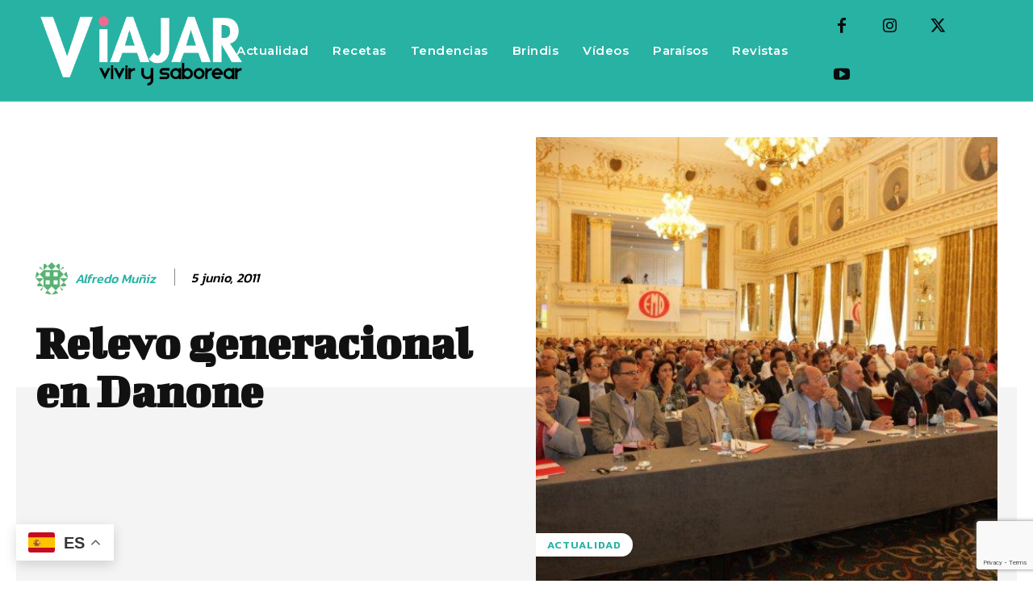

--- FILE ---
content_type: text/html; charset=utf-8
request_url: https://www.google.com/recaptcha/api2/anchor?ar=1&k=6LetkywqAAAAABqKiVt_X9ydX2DUug6jj8KLW9P1&co=aHR0cHM6Ly92aWFqYXJ2aXZpcnlzYWJvcmVhci5jb206NDQz&hl=en&v=PoyoqOPhxBO7pBk68S4YbpHZ&size=invisible&anchor-ms=20000&execute-ms=30000&cb=stjt6yoz3yf5
body_size: 48590
content:
<!DOCTYPE HTML><html dir="ltr" lang="en"><head><meta http-equiv="Content-Type" content="text/html; charset=UTF-8">
<meta http-equiv="X-UA-Compatible" content="IE=edge">
<title>reCAPTCHA</title>
<style type="text/css">
/* cyrillic-ext */
@font-face {
  font-family: 'Roboto';
  font-style: normal;
  font-weight: 400;
  font-stretch: 100%;
  src: url(//fonts.gstatic.com/s/roboto/v48/KFO7CnqEu92Fr1ME7kSn66aGLdTylUAMa3GUBHMdazTgWw.woff2) format('woff2');
  unicode-range: U+0460-052F, U+1C80-1C8A, U+20B4, U+2DE0-2DFF, U+A640-A69F, U+FE2E-FE2F;
}
/* cyrillic */
@font-face {
  font-family: 'Roboto';
  font-style: normal;
  font-weight: 400;
  font-stretch: 100%;
  src: url(//fonts.gstatic.com/s/roboto/v48/KFO7CnqEu92Fr1ME7kSn66aGLdTylUAMa3iUBHMdazTgWw.woff2) format('woff2');
  unicode-range: U+0301, U+0400-045F, U+0490-0491, U+04B0-04B1, U+2116;
}
/* greek-ext */
@font-face {
  font-family: 'Roboto';
  font-style: normal;
  font-weight: 400;
  font-stretch: 100%;
  src: url(//fonts.gstatic.com/s/roboto/v48/KFO7CnqEu92Fr1ME7kSn66aGLdTylUAMa3CUBHMdazTgWw.woff2) format('woff2');
  unicode-range: U+1F00-1FFF;
}
/* greek */
@font-face {
  font-family: 'Roboto';
  font-style: normal;
  font-weight: 400;
  font-stretch: 100%;
  src: url(//fonts.gstatic.com/s/roboto/v48/KFO7CnqEu92Fr1ME7kSn66aGLdTylUAMa3-UBHMdazTgWw.woff2) format('woff2');
  unicode-range: U+0370-0377, U+037A-037F, U+0384-038A, U+038C, U+038E-03A1, U+03A3-03FF;
}
/* math */
@font-face {
  font-family: 'Roboto';
  font-style: normal;
  font-weight: 400;
  font-stretch: 100%;
  src: url(//fonts.gstatic.com/s/roboto/v48/KFO7CnqEu92Fr1ME7kSn66aGLdTylUAMawCUBHMdazTgWw.woff2) format('woff2');
  unicode-range: U+0302-0303, U+0305, U+0307-0308, U+0310, U+0312, U+0315, U+031A, U+0326-0327, U+032C, U+032F-0330, U+0332-0333, U+0338, U+033A, U+0346, U+034D, U+0391-03A1, U+03A3-03A9, U+03B1-03C9, U+03D1, U+03D5-03D6, U+03F0-03F1, U+03F4-03F5, U+2016-2017, U+2034-2038, U+203C, U+2040, U+2043, U+2047, U+2050, U+2057, U+205F, U+2070-2071, U+2074-208E, U+2090-209C, U+20D0-20DC, U+20E1, U+20E5-20EF, U+2100-2112, U+2114-2115, U+2117-2121, U+2123-214F, U+2190, U+2192, U+2194-21AE, U+21B0-21E5, U+21F1-21F2, U+21F4-2211, U+2213-2214, U+2216-22FF, U+2308-230B, U+2310, U+2319, U+231C-2321, U+2336-237A, U+237C, U+2395, U+239B-23B7, U+23D0, U+23DC-23E1, U+2474-2475, U+25AF, U+25B3, U+25B7, U+25BD, U+25C1, U+25CA, U+25CC, U+25FB, U+266D-266F, U+27C0-27FF, U+2900-2AFF, U+2B0E-2B11, U+2B30-2B4C, U+2BFE, U+3030, U+FF5B, U+FF5D, U+1D400-1D7FF, U+1EE00-1EEFF;
}
/* symbols */
@font-face {
  font-family: 'Roboto';
  font-style: normal;
  font-weight: 400;
  font-stretch: 100%;
  src: url(//fonts.gstatic.com/s/roboto/v48/KFO7CnqEu92Fr1ME7kSn66aGLdTylUAMaxKUBHMdazTgWw.woff2) format('woff2');
  unicode-range: U+0001-000C, U+000E-001F, U+007F-009F, U+20DD-20E0, U+20E2-20E4, U+2150-218F, U+2190, U+2192, U+2194-2199, U+21AF, U+21E6-21F0, U+21F3, U+2218-2219, U+2299, U+22C4-22C6, U+2300-243F, U+2440-244A, U+2460-24FF, U+25A0-27BF, U+2800-28FF, U+2921-2922, U+2981, U+29BF, U+29EB, U+2B00-2BFF, U+4DC0-4DFF, U+FFF9-FFFB, U+10140-1018E, U+10190-1019C, U+101A0, U+101D0-101FD, U+102E0-102FB, U+10E60-10E7E, U+1D2C0-1D2D3, U+1D2E0-1D37F, U+1F000-1F0FF, U+1F100-1F1AD, U+1F1E6-1F1FF, U+1F30D-1F30F, U+1F315, U+1F31C, U+1F31E, U+1F320-1F32C, U+1F336, U+1F378, U+1F37D, U+1F382, U+1F393-1F39F, U+1F3A7-1F3A8, U+1F3AC-1F3AF, U+1F3C2, U+1F3C4-1F3C6, U+1F3CA-1F3CE, U+1F3D4-1F3E0, U+1F3ED, U+1F3F1-1F3F3, U+1F3F5-1F3F7, U+1F408, U+1F415, U+1F41F, U+1F426, U+1F43F, U+1F441-1F442, U+1F444, U+1F446-1F449, U+1F44C-1F44E, U+1F453, U+1F46A, U+1F47D, U+1F4A3, U+1F4B0, U+1F4B3, U+1F4B9, U+1F4BB, U+1F4BF, U+1F4C8-1F4CB, U+1F4D6, U+1F4DA, U+1F4DF, U+1F4E3-1F4E6, U+1F4EA-1F4ED, U+1F4F7, U+1F4F9-1F4FB, U+1F4FD-1F4FE, U+1F503, U+1F507-1F50B, U+1F50D, U+1F512-1F513, U+1F53E-1F54A, U+1F54F-1F5FA, U+1F610, U+1F650-1F67F, U+1F687, U+1F68D, U+1F691, U+1F694, U+1F698, U+1F6AD, U+1F6B2, U+1F6B9-1F6BA, U+1F6BC, U+1F6C6-1F6CF, U+1F6D3-1F6D7, U+1F6E0-1F6EA, U+1F6F0-1F6F3, U+1F6F7-1F6FC, U+1F700-1F7FF, U+1F800-1F80B, U+1F810-1F847, U+1F850-1F859, U+1F860-1F887, U+1F890-1F8AD, U+1F8B0-1F8BB, U+1F8C0-1F8C1, U+1F900-1F90B, U+1F93B, U+1F946, U+1F984, U+1F996, U+1F9E9, U+1FA00-1FA6F, U+1FA70-1FA7C, U+1FA80-1FA89, U+1FA8F-1FAC6, U+1FACE-1FADC, U+1FADF-1FAE9, U+1FAF0-1FAF8, U+1FB00-1FBFF;
}
/* vietnamese */
@font-face {
  font-family: 'Roboto';
  font-style: normal;
  font-weight: 400;
  font-stretch: 100%;
  src: url(//fonts.gstatic.com/s/roboto/v48/KFO7CnqEu92Fr1ME7kSn66aGLdTylUAMa3OUBHMdazTgWw.woff2) format('woff2');
  unicode-range: U+0102-0103, U+0110-0111, U+0128-0129, U+0168-0169, U+01A0-01A1, U+01AF-01B0, U+0300-0301, U+0303-0304, U+0308-0309, U+0323, U+0329, U+1EA0-1EF9, U+20AB;
}
/* latin-ext */
@font-face {
  font-family: 'Roboto';
  font-style: normal;
  font-weight: 400;
  font-stretch: 100%;
  src: url(//fonts.gstatic.com/s/roboto/v48/KFO7CnqEu92Fr1ME7kSn66aGLdTylUAMa3KUBHMdazTgWw.woff2) format('woff2');
  unicode-range: U+0100-02BA, U+02BD-02C5, U+02C7-02CC, U+02CE-02D7, U+02DD-02FF, U+0304, U+0308, U+0329, U+1D00-1DBF, U+1E00-1E9F, U+1EF2-1EFF, U+2020, U+20A0-20AB, U+20AD-20C0, U+2113, U+2C60-2C7F, U+A720-A7FF;
}
/* latin */
@font-face {
  font-family: 'Roboto';
  font-style: normal;
  font-weight: 400;
  font-stretch: 100%;
  src: url(//fonts.gstatic.com/s/roboto/v48/KFO7CnqEu92Fr1ME7kSn66aGLdTylUAMa3yUBHMdazQ.woff2) format('woff2');
  unicode-range: U+0000-00FF, U+0131, U+0152-0153, U+02BB-02BC, U+02C6, U+02DA, U+02DC, U+0304, U+0308, U+0329, U+2000-206F, U+20AC, U+2122, U+2191, U+2193, U+2212, U+2215, U+FEFF, U+FFFD;
}
/* cyrillic-ext */
@font-face {
  font-family: 'Roboto';
  font-style: normal;
  font-weight: 500;
  font-stretch: 100%;
  src: url(//fonts.gstatic.com/s/roboto/v48/KFO7CnqEu92Fr1ME7kSn66aGLdTylUAMa3GUBHMdazTgWw.woff2) format('woff2');
  unicode-range: U+0460-052F, U+1C80-1C8A, U+20B4, U+2DE0-2DFF, U+A640-A69F, U+FE2E-FE2F;
}
/* cyrillic */
@font-face {
  font-family: 'Roboto';
  font-style: normal;
  font-weight: 500;
  font-stretch: 100%;
  src: url(//fonts.gstatic.com/s/roboto/v48/KFO7CnqEu92Fr1ME7kSn66aGLdTylUAMa3iUBHMdazTgWw.woff2) format('woff2');
  unicode-range: U+0301, U+0400-045F, U+0490-0491, U+04B0-04B1, U+2116;
}
/* greek-ext */
@font-face {
  font-family: 'Roboto';
  font-style: normal;
  font-weight: 500;
  font-stretch: 100%;
  src: url(//fonts.gstatic.com/s/roboto/v48/KFO7CnqEu92Fr1ME7kSn66aGLdTylUAMa3CUBHMdazTgWw.woff2) format('woff2');
  unicode-range: U+1F00-1FFF;
}
/* greek */
@font-face {
  font-family: 'Roboto';
  font-style: normal;
  font-weight: 500;
  font-stretch: 100%;
  src: url(//fonts.gstatic.com/s/roboto/v48/KFO7CnqEu92Fr1ME7kSn66aGLdTylUAMa3-UBHMdazTgWw.woff2) format('woff2');
  unicode-range: U+0370-0377, U+037A-037F, U+0384-038A, U+038C, U+038E-03A1, U+03A3-03FF;
}
/* math */
@font-face {
  font-family: 'Roboto';
  font-style: normal;
  font-weight: 500;
  font-stretch: 100%;
  src: url(//fonts.gstatic.com/s/roboto/v48/KFO7CnqEu92Fr1ME7kSn66aGLdTylUAMawCUBHMdazTgWw.woff2) format('woff2');
  unicode-range: U+0302-0303, U+0305, U+0307-0308, U+0310, U+0312, U+0315, U+031A, U+0326-0327, U+032C, U+032F-0330, U+0332-0333, U+0338, U+033A, U+0346, U+034D, U+0391-03A1, U+03A3-03A9, U+03B1-03C9, U+03D1, U+03D5-03D6, U+03F0-03F1, U+03F4-03F5, U+2016-2017, U+2034-2038, U+203C, U+2040, U+2043, U+2047, U+2050, U+2057, U+205F, U+2070-2071, U+2074-208E, U+2090-209C, U+20D0-20DC, U+20E1, U+20E5-20EF, U+2100-2112, U+2114-2115, U+2117-2121, U+2123-214F, U+2190, U+2192, U+2194-21AE, U+21B0-21E5, U+21F1-21F2, U+21F4-2211, U+2213-2214, U+2216-22FF, U+2308-230B, U+2310, U+2319, U+231C-2321, U+2336-237A, U+237C, U+2395, U+239B-23B7, U+23D0, U+23DC-23E1, U+2474-2475, U+25AF, U+25B3, U+25B7, U+25BD, U+25C1, U+25CA, U+25CC, U+25FB, U+266D-266F, U+27C0-27FF, U+2900-2AFF, U+2B0E-2B11, U+2B30-2B4C, U+2BFE, U+3030, U+FF5B, U+FF5D, U+1D400-1D7FF, U+1EE00-1EEFF;
}
/* symbols */
@font-face {
  font-family: 'Roboto';
  font-style: normal;
  font-weight: 500;
  font-stretch: 100%;
  src: url(//fonts.gstatic.com/s/roboto/v48/KFO7CnqEu92Fr1ME7kSn66aGLdTylUAMaxKUBHMdazTgWw.woff2) format('woff2');
  unicode-range: U+0001-000C, U+000E-001F, U+007F-009F, U+20DD-20E0, U+20E2-20E4, U+2150-218F, U+2190, U+2192, U+2194-2199, U+21AF, U+21E6-21F0, U+21F3, U+2218-2219, U+2299, U+22C4-22C6, U+2300-243F, U+2440-244A, U+2460-24FF, U+25A0-27BF, U+2800-28FF, U+2921-2922, U+2981, U+29BF, U+29EB, U+2B00-2BFF, U+4DC0-4DFF, U+FFF9-FFFB, U+10140-1018E, U+10190-1019C, U+101A0, U+101D0-101FD, U+102E0-102FB, U+10E60-10E7E, U+1D2C0-1D2D3, U+1D2E0-1D37F, U+1F000-1F0FF, U+1F100-1F1AD, U+1F1E6-1F1FF, U+1F30D-1F30F, U+1F315, U+1F31C, U+1F31E, U+1F320-1F32C, U+1F336, U+1F378, U+1F37D, U+1F382, U+1F393-1F39F, U+1F3A7-1F3A8, U+1F3AC-1F3AF, U+1F3C2, U+1F3C4-1F3C6, U+1F3CA-1F3CE, U+1F3D4-1F3E0, U+1F3ED, U+1F3F1-1F3F3, U+1F3F5-1F3F7, U+1F408, U+1F415, U+1F41F, U+1F426, U+1F43F, U+1F441-1F442, U+1F444, U+1F446-1F449, U+1F44C-1F44E, U+1F453, U+1F46A, U+1F47D, U+1F4A3, U+1F4B0, U+1F4B3, U+1F4B9, U+1F4BB, U+1F4BF, U+1F4C8-1F4CB, U+1F4D6, U+1F4DA, U+1F4DF, U+1F4E3-1F4E6, U+1F4EA-1F4ED, U+1F4F7, U+1F4F9-1F4FB, U+1F4FD-1F4FE, U+1F503, U+1F507-1F50B, U+1F50D, U+1F512-1F513, U+1F53E-1F54A, U+1F54F-1F5FA, U+1F610, U+1F650-1F67F, U+1F687, U+1F68D, U+1F691, U+1F694, U+1F698, U+1F6AD, U+1F6B2, U+1F6B9-1F6BA, U+1F6BC, U+1F6C6-1F6CF, U+1F6D3-1F6D7, U+1F6E0-1F6EA, U+1F6F0-1F6F3, U+1F6F7-1F6FC, U+1F700-1F7FF, U+1F800-1F80B, U+1F810-1F847, U+1F850-1F859, U+1F860-1F887, U+1F890-1F8AD, U+1F8B0-1F8BB, U+1F8C0-1F8C1, U+1F900-1F90B, U+1F93B, U+1F946, U+1F984, U+1F996, U+1F9E9, U+1FA00-1FA6F, U+1FA70-1FA7C, U+1FA80-1FA89, U+1FA8F-1FAC6, U+1FACE-1FADC, U+1FADF-1FAE9, U+1FAF0-1FAF8, U+1FB00-1FBFF;
}
/* vietnamese */
@font-face {
  font-family: 'Roboto';
  font-style: normal;
  font-weight: 500;
  font-stretch: 100%;
  src: url(//fonts.gstatic.com/s/roboto/v48/KFO7CnqEu92Fr1ME7kSn66aGLdTylUAMa3OUBHMdazTgWw.woff2) format('woff2');
  unicode-range: U+0102-0103, U+0110-0111, U+0128-0129, U+0168-0169, U+01A0-01A1, U+01AF-01B0, U+0300-0301, U+0303-0304, U+0308-0309, U+0323, U+0329, U+1EA0-1EF9, U+20AB;
}
/* latin-ext */
@font-face {
  font-family: 'Roboto';
  font-style: normal;
  font-weight: 500;
  font-stretch: 100%;
  src: url(//fonts.gstatic.com/s/roboto/v48/KFO7CnqEu92Fr1ME7kSn66aGLdTylUAMa3KUBHMdazTgWw.woff2) format('woff2');
  unicode-range: U+0100-02BA, U+02BD-02C5, U+02C7-02CC, U+02CE-02D7, U+02DD-02FF, U+0304, U+0308, U+0329, U+1D00-1DBF, U+1E00-1E9F, U+1EF2-1EFF, U+2020, U+20A0-20AB, U+20AD-20C0, U+2113, U+2C60-2C7F, U+A720-A7FF;
}
/* latin */
@font-face {
  font-family: 'Roboto';
  font-style: normal;
  font-weight: 500;
  font-stretch: 100%;
  src: url(//fonts.gstatic.com/s/roboto/v48/KFO7CnqEu92Fr1ME7kSn66aGLdTylUAMa3yUBHMdazQ.woff2) format('woff2');
  unicode-range: U+0000-00FF, U+0131, U+0152-0153, U+02BB-02BC, U+02C6, U+02DA, U+02DC, U+0304, U+0308, U+0329, U+2000-206F, U+20AC, U+2122, U+2191, U+2193, U+2212, U+2215, U+FEFF, U+FFFD;
}
/* cyrillic-ext */
@font-face {
  font-family: 'Roboto';
  font-style: normal;
  font-weight: 900;
  font-stretch: 100%;
  src: url(//fonts.gstatic.com/s/roboto/v48/KFO7CnqEu92Fr1ME7kSn66aGLdTylUAMa3GUBHMdazTgWw.woff2) format('woff2');
  unicode-range: U+0460-052F, U+1C80-1C8A, U+20B4, U+2DE0-2DFF, U+A640-A69F, U+FE2E-FE2F;
}
/* cyrillic */
@font-face {
  font-family: 'Roboto';
  font-style: normal;
  font-weight: 900;
  font-stretch: 100%;
  src: url(//fonts.gstatic.com/s/roboto/v48/KFO7CnqEu92Fr1ME7kSn66aGLdTylUAMa3iUBHMdazTgWw.woff2) format('woff2');
  unicode-range: U+0301, U+0400-045F, U+0490-0491, U+04B0-04B1, U+2116;
}
/* greek-ext */
@font-face {
  font-family: 'Roboto';
  font-style: normal;
  font-weight: 900;
  font-stretch: 100%;
  src: url(//fonts.gstatic.com/s/roboto/v48/KFO7CnqEu92Fr1ME7kSn66aGLdTylUAMa3CUBHMdazTgWw.woff2) format('woff2');
  unicode-range: U+1F00-1FFF;
}
/* greek */
@font-face {
  font-family: 'Roboto';
  font-style: normal;
  font-weight: 900;
  font-stretch: 100%;
  src: url(//fonts.gstatic.com/s/roboto/v48/KFO7CnqEu92Fr1ME7kSn66aGLdTylUAMa3-UBHMdazTgWw.woff2) format('woff2');
  unicode-range: U+0370-0377, U+037A-037F, U+0384-038A, U+038C, U+038E-03A1, U+03A3-03FF;
}
/* math */
@font-face {
  font-family: 'Roboto';
  font-style: normal;
  font-weight: 900;
  font-stretch: 100%;
  src: url(//fonts.gstatic.com/s/roboto/v48/KFO7CnqEu92Fr1ME7kSn66aGLdTylUAMawCUBHMdazTgWw.woff2) format('woff2');
  unicode-range: U+0302-0303, U+0305, U+0307-0308, U+0310, U+0312, U+0315, U+031A, U+0326-0327, U+032C, U+032F-0330, U+0332-0333, U+0338, U+033A, U+0346, U+034D, U+0391-03A1, U+03A3-03A9, U+03B1-03C9, U+03D1, U+03D5-03D6, U+03F0-03F1, U+03F4-03F5, U+2016-2017, U+2034-2038, U+203C, U+2040, U+2043, U+2047, U+2050, U+2057, U+205F, U+2070-2071, U+2074-208E, U+2090-209C, U+20D0-20DC, U+20E1, U+20E5-20EF, U+2100-2112, U+2114-2115, U+2117-2121, U+2123-214F, U+2190, U+2192, U+2194-21AE, U+21B0-21E5, U+21F1-21F2, U+21F4-2211, U+2213-2214, U+2216-22FF, U+2308-230B, U+2310, U+2319, U+231C-2321, U+2336-237A, U+237C, U+2395, U+239B-23B7, U+23D0, U+23DC-23E1, U+2474-2475, U+25AF, U+25B3, U+25B7, U+25BD, U+25C1, U+25CA, U+25CC, U+25FB, U+266D-266F, U+27C0-27FF, U+2900-2AFF, U+2B0E-2B11, U+2B30-2B4C, U+2BFE, U+3030, U+FF5B, U+FF5D, U+1D400-1D7FF, U+1EE00-1EEFF;
}
/* symbols */
@font-face {
  font-family: 'Roboto';
  font-style: normal;
  font-weight: 900;
  font-stretch: 100%;
  src: url(//fonts.gstatic.com/s/roboto/v48/KFO7CnqEu92Fr1ME7kSn66aGLdTylUAMaxKUBHMdazTgWw.woff2) format('woff2');
  unicode-range: U+0001-000C, U+000E-001F, U+007F-009F, U+20DD-20E0, U+20E2-20E4, U+2150-218F, U+2190, U+2192, U+2194-2199, U+21AF, U+21E6-21F0, U+21F3, U+2218-2219, U+2299, U+22C4-22C6, U+2300-243F, U+2440-244A, U+2460-24FF, U+25A0-27BF, U+2800-28FF, U+2921-2922, U+2981, U+29BF, U+29EB, U+2B00-2BFF, U+4DC0-4DFF, U+FFF9-FFFB, U+10140-1018E, U+10190-1019C, U+101A0, U+101D0-101FD, U+102E0-102FB, U+10E60-10E7E, U+1D2C0-1D2D3, U+1D2E0-1D37F, U+1F000-1F0FF, U+1F100-1F1AD, U+1F1E6-1F1FF, U+1F30D-1F30F, U+1F315, U+1F31C, U+1F31E, U+1F320-1F32C, U+1F336, U+1F378, U+1F37D, U+1F382, U+1F393-1F39F, U+1F3A7-1F3A8, U+1F3AC-1F3AF, U+1F3C2, U+1F3C4-1F3C6, U+1F3CA-1F3CE, U+1F3D4-1F3E0, U+1F3ED, U+1F3F1-1F3F3, U+1F3F5-1F3F7, U+1F408, U+1F415, U+1F41F, U+1F426, U+1F43F, U+1F441-1F442, U+1F444, U+1F446-1F449, U+1F44C-1F44E, U+1F453, U+1F46A, U+1F47D, U+1F4A3, U+1F4B0, U+1F4B3, U+1F4B9, U+1F4BB, U+1F4BF, U+1F4C8-1F4CB, U+1F4D6, U+1F4DA, U+1F4DF, U+1F4E3-1F4E6, U+1F4EA-1F4ED, U+1F4F7, U+1F4F9-1F4FB, U+1F4FD-1F4FE, U+1F503, U+1F507-1F50B, U+1F50D, U+1F512-1F513, U+1F53E-1F54A, U+1F54F-1F5FA, U+1F610, U+1F650-1F67F, U+1F687, U+1F68D, U+1F691, U+1F694, U+1F698, U+1F6AD, U+1F6B2, U+1F6B9-1F6BA, U+1F6BC, U+1F6C6-1F6CF, U+1F6D3-1F6D7, U+1F6E0-1F6EA, U+1F6F0-1F6F3, U+1F6F7-1F6FC, U+1F700-1F7FF, U+1F800-1F80B, U+1F810-1F847, U+1F850-1F859, U+1F860-1F887, U+1F890-1F8AD, U+1F8B0-1F8BB, U+1F8C0-1F8C1, U+1F900-1F90B, U+1F93B, U+1F946, U+1F984, U+1F996, U+1F9E9, U+1FA00-1FA6F, U+1FA70-1FA7C, U+1FA80-1FA89, U+1FA8F-1FAC6, U+1FACE-1FADC, U+1FADF-1FAE9, U+1FAF0-1FAF8, U+1FB00-1FBFF;
}
/* vietnamese */
@font-face {
  font-family: 'Roboto';
  font-style: normal;
  font-weight: 900;
  font-stretch: 100%;
  src: url(//fonts.gstatic.com/s/roboto/v48/KFO7CnqEu92Fr1ME7kSn66aGLdTylUAMa3OUBHMdazTgWw.woff2) format('woff2');
  unicode-range: U+0102-0103, U+0110-0111, U+0128-0129, U+0168-0169, U+01A0-01A1, U+01AF-01B0, U+0300-0301, U+0303-0304, U+0308-0309, U+0323, U+0329, U+1EA0-1EF9, U+20AB;
}
/* latin-ext */
@font-face {
  font-family: 'Roboto';
  font-style: normal;
  font-weight: 900;
  font-stretch: 100%;
  src: url(//fonts.gstatic.com/s/roboto/v48/KFO7CnqEu92Fr1ME7kSn66aGLdTylUAMa3KUBHMdazTgWw.woff2) format('woff2');
  unicode-range: U+0100-02BA, U+02BD-02C5, U+02C7-02CC, U+02CE-02D7, U+02DD-02FF, U+0304, U+0308, U+0329, U+1D00-1DBF, U+1E00-1E9F, U+1EF2-1EFF, U+2020, U+20A0-20AB, U+20AD-20C0, U+2113, U+2C60-2C7F, U+A720-A7FF;
}
/* latin */
@font-face {
  font-family: 'Roboto';
  font-style: normal;
  font-weight: 900;
  font-stretch: 100%;
  src: url(//fonts.gstatic.com/s/roboto/v48/KFO7CnqEu92Fr1ME7kSn66aGLdTylUAMa3yUBHMdazQ.woff2) format('woff2');
  unicode-range: U+0000-00FF, U+0131, U+0152-0153, U+02BB-02BC, U+02C6, U+02DA, U+02DC, U+0304, U+0308, U+0329, U+2000-206F, U+20AC, U+2122, U+2191, U+2193, U+2212, U+2215, U+FEFF, U+FFFD;
}

</style>
<link rel="stylesheet" type="text/css" href="https://www.gstatic.com/recaptcha/releases/PoyoqOPhxBO7pBk68S4YbpHZ/styles__ltr.css">
<script nonce="cRmbJQtC24KQryf8VAvMJQ" type="text/javascript">window['__recaptcha_api'] = 'https://www.google.com/recaptcha/api2/';</script>
<script type="text/javascript" src="https://www.gstatic.com/recaptcha/releases/PoyoqOPhxBO7pBk68S4YbpHZ/recaptcha__en.js" nonce="cRmbJQtC24KQryf8VAvMJQ">
      
    </script></head>
<body><div id="rc-anchor-alert" class="rc-anchor-alert"></div>
<input type="hidden" id="recaptcha-token" value="[base64]">
<script type="text/javascript" nonce="cRmbJQtC24KQryf8VAvMJQ">
      recaptcha.anchor.Main.init("[\x22ainput\x22,[\x22bgdata\x22,\x22\x22,\[base64]/[base64]/UltIKytdPWE6KGE8MjA0OD9SW0grK109YT4+NnwxOTI6KChhJjY0NTEyKT09NTUyOTYmJnErMTxoLmxlbmd0aCYmKGguY2hhckNvZGVBdChxKzEpJjY0NTEyKT09NTYzMjA/[base64]/MjU1OlI/[base64]/[base64]/[base64]/[base64]/[base64]/[base64]/[base64]/[base64]/[base64]/[base64]\x22,\[base64]\\u003d\x22,\[base64]/[base64]/MUdJSyrCjcKLRcOLRMK4w7DDqcOywrVBe8OmdcKWw7fDhMOVwoDCkzQNMcKsFAsUAcKLw6sWbsKdSMKPw6TCs8KgRzZdKGbDgMO/ZcKWG1ktW3XDmsOuGWp9IGswwrlyw4MmP8OOwop7w5/DsSlqanzCusKdw6E/[base64]/IcK7wqMqw5J2fcOIw5p5wrATw5DDk17CncKkw4JXJhxxw4pjDx3Dg1jDoEtXIjl5w7JvHXBWwr05PsO0ScKdwrfDulHDo8KAwovDucKuwqJ2UwfCtkhaw7FZFsOwwr7ClU9VBGDCqsKWBMOOAyIXw6zCi0zCrW1IwolTw77CnsOyYRtxC3RVQMO3UMKWRsOBw5/[base64]/Cs10qLMKxTMOuwp7Cj8KswpvCrhPDqMKswo19cMOXwqtywpLCunXCqx/Ck8KZEEzCoAvClcOFGHrDmMOIw5/CnGlvDMORfC/DpsKCXcOjfMKCw6BGw4B/[base64]/DqsKnSMOkw50Xwq1SwqfCkMKBwoMwbTvDiUwZXihfwrrChMOiVcOywpjCiH0KwoUKQDLDtMOaA8K5F8O1OcK+w5nCujJew57Dt8Opw6xjwr/DukHDqMOsM8Oaw75Uw6vCpgjCtBlmGEvDhsKsw710VGfClkTDicK7XGjDsjg0OzDDmAzDsMOjw7oRaB1LKsO3w6/[base64]/CjgdJwpbCj3LDhmnDh8Osw7TDoXwCw47DgcKmwoXDt17ChcKxw4LDrMOZU8KSFTA5McOtfWJXGl0nw61fw4zDmgzCtUTDtMOtChrDrRzCuMOUKMKIwrbCgMObw4Qgw5DCt3jChGwVSE8iw5PDoTbDscOJw7zCm8KjcMO9w5kRJQZVw4QRHUFpHThVQcOGOA/DvcKIZhZewrcQw5TDm8KYU8K8XyvChy1Ew5QINkPCslU1Y8O+wobDpULCkltbWsOQfBBRwqzDoXkkw7MlVcK+woTDmsOvLsOjwprDhA/[base64]/CkFTChTtDScOJO1F4w6ctw5/CvsOsw4DDgMOsTyBSw5jDhgRuw74JQDd4VyvChh/[base64]/[base64]/DmsO3LMK+RSHDp8KTw7zCvsKDwqI5DMKnwrfDph9EC8KTwrg9Um4UasOZwpF/[base64]/Cnwx6MFbCsVMwKkPCvwDDjXvDjBfCgcKFw4tNwoXCg8OCwqNxw4Q1fSklwoArBMO8S8OoO8OfwpwDw7Egw7nClxfDj8O0QMK9wq3CmsOuw7ogaljCtDPCg8OKwqHCuwE/bQB1wpItLMKfw4k6YsKhwqEXwo5Hb8ODKRhuwo7DksK4NsOgw4hrPAfCoy7Crx7CtFMfQTfCiWzDhMOyQ3Mqw60/wrnCq0suRxQnYsKHGSvCtMKkfMOcwq12QcOKw7YVw6TDqsOnw4ovw7c/w6k3ccOHw60fCmrDiCBQwqYnw6rDgMO2JQ4TfMOKDSvDo1nCvypAAxUJwr54w5nCpgLDuTDCiEV9wpLClFLDk3ccw4sIwp7DiRDDksKhw7YIC0ZGFMKdw5DClMO1w6vDisO4w4XCg2U5WsOkw6Yuw43DmcKcF2dEwoTDmEgrRcK3w7/CnMOaOMORwq8yb8OxH8KqTEd9w49WCsO6wofDglLCj8KXSmANbyQAw7HChgt/wofDmSV8B8KRwoZ4d8Orw4XDsVnDicO8wpbDlUlBBnDDtsKwH0/[base64]/CqsKSw5LDgsKnZ8OJDcOew4zDuVrDrsK4JBbChMKMBsKuwr3CmMORH1/DhSTCoFvDiMOGd8OMRMOpSMOSwpcjP8O5woHCoMKsBhfDj3M5wofCmAw5wpR2w7vDm8Kyw5QWLsOuwqfDu0LCrmDDlMKKGkV/[base64]/Co2PCs8KbDMKEw67Dm0ALwqbCpsOpwpPDssKZwrrCnk9lRsOlGAkowqzCnMKpw7vDnsO2woLDpcKpwqIsw4MYWMKzw7vCgiAKR0E9w44wLcKfwp/CjcKDw7d/wrvCkMOVb8OJw5fCkMOeTSfDtcKGwrwZwooGw5IeUGwMw61LGWo0BMKJaFXDiH0jG1Apw47ChcOvW8OhfMOww40Ew4RIw6bCucK2wpHCnMKLJSDDrE/DlQlgdzbCpMOGw6gKTBMJw7bCgEgCwq/Cr8KWc8OewpJNw5B9wrhOw4hRwpvChxTCpG3DiEzDqxjCs0huYMOoVMK9UmLCsxPCiwx4A8KHwqvChsKrw4EkasOtWsOvw6bChcOvMBbDr8Opw6MlwrNrw5/[base64]/[base64]/AsKMO8ONTk98FStrw6A3w7XCiFBkY8K1Dx8Qw6d2ZVzCgx/CtcO/w70VwqDCqsKjwoDDuF7CvHQkw5gDZMOqw55tw4rDhsKFMcKlw7nCoRIyw6wyFsKhw7cGSGQPw4vDoMOYEcOFwoAaRgHCr8OnaMOqw6DCrMO4wqheCcOPwrTCh8KjdsOkAgLDvcOBw7PCpT/CjkrCk8K/wq/[base64]/[base64]/Dv0gqw5gHw5J+w6VlwrXCrwLDvixSwojCmx3DnMOScCF9w7NMw5hEwpscQ8OzwqoNJcOowprCkMKOB8KvKHYAw6bCtsKmfwRyMyzCrcKtw4vDnT3DiwzDrsKtHAXCjMOFw6rCrlEpScOywr4obHIWIMOrwrTDoynDgGw9wqFTQsKiQiNNwr3DpMO8cn8keQXCtcKfOV/CoxTCqsKnYsOxXW0ZwoFXVsKEwojCqA18LcOaOsK3PGDCoMOkwphVw4vDgHTDoMOYw7M8Qi8cw5bCssK6wrpPwohCEMOsYGBBwoPDh8KQGmbDnh/[base64]/Cqg7CmcOiw7AfbcO3wqxpwoEZw6LCssOPwrfCkMKkJcOxbi4POMKnGVY9I8KBw4bDnBTCv8O1w6TDi8OYPgHCsgwcWsO6FwHCg8OnesOtcWDDvsOKZ8OZIcKuwr/DuyMhw541wpfDtsOTwolVSCvDncOXw5A0DzBUw7lpV8OMAwzDvcOFcVxFwpjCpg8UMMKbJ2/CjMOvwpbCjAnCjxfCtcK5w73CiHIlc8K6HWbCmkrDn8Kxw5Rqwq/Di8OZwrUCGXDDgj0FwqEYS8OEa2svWMK1wqZnQMOwwr3Co8O/Ml/CmcKcw6DCuxbDp8Kxw7vDoMOnwq8awrF+SnkOw4LCkgkVdsKawr7Cp8Oqf8O3w7fDuMKnwpYMbEhrHMKHOcKbwplGKsKVYsOnCsOlwpLDv13CgXnCucKcwq3DhsKxwq1hPMKowo3DkVE/AjDDmSE7w6EvwoAowoDDkn3CscOBw6PDhV1Nw7nCgsO3LSrCisONw5FDwqfCqipvw5ppwo1cw7Nuw5PDm8OHUcO3wrsRwplXK8KrAMOfCjTCon3DpsOSXsK+NMKTwqxUw5VFC8Onw5ELwr9+w7IZKcKww7/[base64]/OMOJwr4naR3CpUjCrsK4YsOVFxnDuUkrJgFHwpEiw4jDsMK6wqFfWsOXwpBfw63CmhRlwrrDvQLDlcO4NSB5woxWCB1Jw73Cq0vDmMKDO8K7DjI1VMO9wrPCuyLCu8KCfMKhw7XCvwPDrAZ/JMKoezPCq8KMwqlNwqrDjF/ClXN6wqAkewDDt8OAGcOfw6fCmTNYYHZIe8OjJcKHFhHDrsOkJ8KRwpdxVcKCw41ibMKow50WAU/[base64]/Ci2HCvMKuOwxuWyQYME/CsMObwoArw7bClMKWwp4MJiJpH3cWLcO7VsKfw4UofcOXw4UGwooWw7/CmF7CpzbCssKIHj8hw4bCsHVdw5DDhcOCw647w4dkPMKmwooSDsK+w4IUw4fDiMOJG8OOw4vDg8OOGsKeD8KWTsOpNhrDqSHDsAFlw7TCkAheMV/CosOxHMOywo9DwpYGS8OiwqHDqMKzRiXCoQ5rwq3Cri/[base64]/[base64]/woM/wrg7EidqUDzDimnDt8KSJMKdRjvCusOFw5JhJmVNwqbDvsOSXT7Dg0RNw5bDpMOFwqbCnMOgGsKFfWciYj5Zwo1cwq9hw5FSwoPCoX/DpWbDuRRrw4bDjUk+w6l3cUtWw77ClyjDrcKqFC1TFxXDh2HCh8O3EWrCksKiw4IMB0EawpAdCMO1MMK2w5AKw5ZpF8OxNMOAw4pWwqvClxTCocKGwot3VcKhwqoNZk3Cmy9wAsObC8O/V8OjAsK5U1jCsgTDnWXClT7Dkh3Cg8OJw5hUw6NQwozCjcOaw77ChlY5wpcAHcOKwpvDhMK1w5TCnjQfNcKlB8Okwrg/IADDhsOmwoI6PcKpeMO1H3DDjMKnw4xmM05WHwLChjrCucKcOx7DoXV4w5DCkQ7DkBfDqcKONFTDqkLCtsOcGBQSw74Uw6UdO8OpclwJw5HDokrDg8KhP1zCtmzClA5Cwo/Do0LCpsOtwqXCnGVjSsKrCsKaw71aF8K0wqZYDsOMw4XCqV50NRVgHUvDtU84wpIvT2Q8TAMCw68jwpXDkz9gesOYakPClX3Ct1/DtsKHTsKZw6dTdR8EwqY3AEp/asOmW3EJwqLDrWpBwp1jb8KrGjcyIcOGw6fDksOswrnDrMO2SMO5wr4Ha8Kbw7zDpMODwo/DngMtBRzDtHkrw4LCm3/[base64]/DvA/[base64]/DssK3w4fDtUBGwqRheEwOw41TDxQsBXPClsOgPXrCv2vClkjDj8OOPmLCs8KbHRXCskrCh1t4LMOWwq7Ct3fDvHI+AkDDmDrDvcKOwqURPGQwfMORcsKBwrXCksOqCVHDtDzDg8KxL8OWwqbCj8K7Om/CiiPDvywvwpHDtMOyR8KtQww7TUbCpcO9IsOYEMOEKG/CssONI8KFSzfDkjLDp8OnPsKTwqlwwpXCmsOdw6zDjw0VOnHDrGkswqrDqsKudsKhwpnDowvCiMKbwrTDlsK8CkrCk8KXIUY5w7JpKWbDucOjwr/DqMOJGXJiw4oJw7zDr3sNw6gedXjCiw4jw6PDp1bDuj3DmcKwEB3DiMKCwoPDiMKCwrEzey9TwrEgFsO3dcKHLGjCgcKQwpDCgsOfOMOMwpsnCMOFwobDucKzw7RoV8K8X8KESirCpMOSw6AdwolBwqDDvFzClcObw4zCrxXCo8Kuwo/Dp8KsJ8O/VE9hw7DCjTUDccKIwqHDksK0w6/CisKtCMKhw4HDtMKXJcOCwobDhMKXwrzDlXA7GWcgw5nDuDPCtX4iw4IYLzp7wowLdMOzwqkpw4vDosODIMK4N1NqQnfCjsO+LyVbdMKmwoAWJsOcw63DsHA3WcO8PcOPw5bDlAfDvsOJw7ZiIcOnw5LDvBBdwpfCrsOOwpduGmF8b8ObbyTCi0xlwpI2w7HCrgLCry/DhcKgw6Ahwr3CoWrCosOXw73CnzzDicK7NMOxw6tUUS/[base64]/Ch8K6woYNaSvDp8OCw4hVwrENFsKIGMKwPVHCkHljbsKYw6/[base64]/woHCj8OYwop1w7XDvMKmw4Jzw5dBwo4Nw7bDrWVkw7hMw6rDgsKZwrjCqhDCrhjCpxLDtkLDgcOawqbCi8KTwrJPPTYpA0poV3TCgjbDuMOew7bDk8KuRsKpw79GMSfDlGkOSgPDq1NPbsOSPcKhBxzCrnTDqybCsljDvBPCi8O/CERxw5/[base64]/CkcKbVn9OMgrCkXTCjsKHbMOrbMKWV2XCgsKkTMO1eMKgJ8O4wr7DlSXCuQMvRsOow7TCrgnDiXwjwqnDnMO3wrDDqMKELEbCu8KTwrtkw7LCr8OXw6LDmmrDvMKgw6/DgTLCqsKRw7nDkX/DosK5MQvCpsKQw5LDrEXDuFbDsywMwrRwCMOuLcOlwrHCsDHCtcOFw49gXcKWwrTCl8KSbWhowrTDkG3Dq8Kgwr4qw6wAe8KTccKHDMO3OQAcwop8V8Khwq/[base64]/JxrDkH/[base64]/Dj8KxWXFtw5hmw59oWsKvBsOsBsKtAkx3esOqFmrDqMKKVsKmI0JUwq/CksKswpjDl8KRQVYOw7c6DjfDlkfDn8O1BcKUwoTDuznCgsO6w5FYwqIMw7lZw6d7w5DCtld/w4tKNBxYw4PCtMK5w73Ct8O8wpbDu8KMwoMCHEF/fMKbwqBKMw1NNAJ3D1/DiMKMwoMwGsKVw75ub8KeAhfCoyDCrMO2wqLDn2Faw6rDpjkBOMOTw5LClGx8G8KcfFnDlcK7w4vDhcKBMMOJJsOJwp/CiT7DqiNKITLDsMKeFsKtwrLCoHrDicK9w4Znw6bCqH/CuUHCvMKuR8Oaw5EuecO8w43DkMOxw6dew6zDiVDCthxBWzo/P3wafsO1JifCrX7DqcOUw7vCm8Ouw6Q2w4PCsRVPwoVcwqHCncKVZAgKAcKieMOWb8OSwrrDj8Otw6bClV7DiwNmKcOpAMK+CsKoEsO2w5nCgX0UwpXCklx8w4sYwrYAw4PDtcOmwrvDnX/Ct0/CnMOvLCjCjg/ChsORC1Biw61Cw7XDuMOdw6J2Mz/[base64]/DvkVXw6ccS1rDhATDqUvCg0VtGAADRcOCw5djX8KAMQ7Cv8O4wpjDr8O2H8OxZ8KYw6fDkCrDn8KeSmsYw6fDqiDDgMOKDcOQHMOQw5XDq8KbDcKbw4DCmsO/[base64]/Ci0R1w6rCjsKEcsKhwrTCvU8Fw5LDlMOFKcOHMMOjwqMGLUPDgh0dUWp+wpnCmwoVD8Kkw6zCuWXDrMOnwo1pIjnDrjzDmMOxwpRgCll3wpANSGTCoE3ChsOYVysywqHDjDV6RXEEdUIHATjDqyJpw5sMwqlFBcK6wotGfsOhAcKBwo5Fwo0xbVU7w6nDtFk9w5B/PMKYw4MvwofDh0jCgDMbYMOjw5xJwqRMUMKlw77DlijDjTnDnsKIw6TDk0VAXhBowrbDsBUXw7HCmQvCpmXClFEBwohbd8Kuw5IiwpF0wqMiEMKNwpfCnsK2w6QdV2TDjMOzCRUuOcKDb8K/[base64]/wqnChVFOdVTCjnJ0w4HCpGlJw5bCocOYVS1fWTzDkB/CjQgxTx1Fw7hUw4Y7DMOrw4rCjsOpYHYHw4F4YQ3Cr8OowpoewoNmwqbCqXDCnMK0PDjCgzdrScOETg7CgQcWZ8Kvw511MVhEVcOxw7xiE8KEJ8ONFWBQIlrCpsOnTcOZak/Cj8KcAjrCsVzCuDomw43Dm08hZ8OLwqbDi1wvARsyw5rDscOWfBBjBcKMTcKKw6rCqijDpcOPK8KWwpQGw6/CgcKkw4vDh0DDiX7DtcOvw77Cg23DpmzCqMKww5Jjw7VnwqlKYxMrw4LDr8Kcw7gPwprDhMKkXcOtwqhsAcOjw4QIMlDCqCBnw5FawowGw5Aew4jDucO/[base64]/DusO6w7dBOF3CrsKcGXPDrMOyw5MVw50uwo1GAi7DqcO3EsOOQcOjYS1BwpbDjAt/axPDgmFKC8O9CxxLw5LCpMKtTjTDi8KOPMOYw6XCqsO5H8OFwoUGwpXDncKNJcOgw4TCssKpH8KMfl7DiSbDgxU/ZcKiw77DpsOZw6JTw54tIMKSw5JHPB/DsjttH8O5AMKZdTMcw6dXRsOKfsKdwo/Cn8K2wrNwZhHCmcOdwobCpjnDjjPDvcOqNcKywpzDljrDgHvDkTfCvXgfw6gkcMKgwqHCtcOCwpZnwovDssOKMi5Yw45gasOAf2dSwogow7zDoH9eaQrCjjnCncKJw7dDfcOQwrQdw5Q5w6vDtsKoLXdSwpXCtWsxaMKME8KsNMK3wr3CvlFAQsK/wrvDtsOWNlM4w7LDmsOSw59kXcONwovCkmUbSFHDvT7Dl8Orw6giw7DCj8KXwoXDjTjDiRjCoBLDtcKaw7Vhw6oxUcKFwr0ZUS9rLcOjGER+PMKGwqdgw4zCjyLDunTDlG/[base64]/Ct8KcwoHChsOPG0t4wqTDhgRuQDXDm0PDmE8DwqFYwonCk8OeGzNkw4UpSMKwNi3DvV5hf8KWwq/DrQ3DtMK8wotbBAHDt2wqEHHCrgEmw4zChkFMw7jCs8K7TVjCk8OQw4HDlA4kAkEywppONUbDgksSwojCisK7wpDDtE3DtsOxbG/CnVfCm01IOQc5w5AxQcOnccKxw4jDmCrDumzDjkZRdXs9wp4hAsKzwp5pw7MUelNfa8OtXEHCsMKUawAdwofDnzjCtlXDtW/Ci3ojG2QHw6cXw7/Dhk3CunvDq8OQwrkMwr3CslxuNBFQwp3CgUUOABI3Gx/CsMKYw5Mdwpw8w4M3OsKBCsKDw6w7wpopY3fDm8O2w5B1wqPCgjcsw4ArVMKLwp3DlsKtS8OmFH3Dv8OUw5bDmzo8YCw+w404TMOWQsKCQw/Cu8O1w4XDrsOuLsOZJgQoN0kewpHClCMew4nCuV/CknM4woLCkcOOw4jDlCjDh8KuClUrGsKrw6jCnWlTwrjDmcKAwozDssOEDw7CiEBqIytkUi3DhzDCuVHDjH8owo1Mw63DqsOpG2UZw43DlcO1w6I5R1HDgMK5UMO3WMOzBMKhwqB4BmFlw5NJw53DnUDDu8OZecKEw7vCqcOMw5/[base64]/DlcKLwoN5wpnCkjzCm8KfwpLDrmAaw7LCsMKNwogbwq1jEsOTw4oJPMOXV3gIwozCg8Kdw69Jwog3wofCkMKCYsO6GsOuOcK4AMKHw5E1NArDq3fDr8O9wpw2fcOjc8K9NC/Du8KWwqkrwpXCsxjDp0XCoMKww75ww44ibMKcw4fDkMO0J8KFVcOvworDsXIaw6RpfgBswpoPwoQ2wpkYZAc4wpTCsCo+eMKrw4NpwrTDl0HCnxF1UWXDoRjCn8OzwrEswpDCjjTCrMOYwqvCqcKOGx5mw7PCssOzYMKaw6XDiTPDmFHCmMKrw4XDucK/HUzDlUzCp37DhcKkJMO/chpGfAcMwojCvlRGw6HDt8OURsOUw4DDrmNmw79JX8KSwoQnDBhgARDCpVrDn219QsO/w4JlVMO4wqYERyrCsTYQw6jDgsKpOcKbd8OHNMOxwrbCvcKjw4Nsw4VNf8OffU/DmWtFw7nDvxfDgBAvw4YkNMOLwr1aw5/Do8OUwqh8azgAw6fCiMOxbXzCgsKWQcKHwq9mw50MFcOlGMO4fcKLw6IsX8KyDy3Cq2YBRnYEw5vDvX9Swo/Dl8KFQMK4W8Oywq3Dp8OYNXzDs8OnJFM3w57CrsOCaMKYZ1PClMKUGwfDusKZw5JBw7cxw7fDicKPA1woJMK7YEPCsDJcLsKfEjXCrsKJwqZCRD3CmV3Cp3bCvTHDlBsGw6t3w4PChXvCpSlhZsOZfC4rwrnCqcKyEn/CmDzCkcOIw5Urwp48w78sQxHCvxrCjMKEw699wrs7a2oWwpAdPsODaMO2fcOxwqVvw4XDoCQww4nCjcK0Rh3CrMKvw7RywpPCscKRFMOWfErCugHDsmDCp3nClUXDunxqwpFGwo/DkcO+w7gGwokbJsOKI3Ffw6HCgcO/[base64]/[base64]/KSzCrQYWw7xAF8OMBsOwwroQZzsxCsKTQiDDiANcfx7Cl0fCkQdjDMONw6DCtcOTWAByw40XwrFJwqt/[base64]/K8KuL2zCnMOHEcOdwq1bKUd6GsK+wpBpw7jCrjNWwo/[base64]/[base64]/wqJswq1Yw5h/[base64]/CkcKCwqnCk0gfwp/Dsmo1NwEgGcO+wqPCk0/Chx4jwrbDkTsHcVQiWcOKFHDCvsKnwp/[base64]/CscO5AMO/BmTCtEU9PcORwpIeZXxfQMO2w6DCog8IwqDDgMKAw4vDosONQwtea8K/wqLCuMO/RSDCksK8w6LCmzDClcOLwr7CtsKdwotKL23CncKWQsOhDj3CusKBwoLChioOwqjDslY/wqLCsQI8wq/DpMKowqBcw6cBwqLDr8K9X8O9wr/Dtys2w5UlwplEw67Dj8Khw7szw6RNIsOANn/[base64]/CrsOqMMOWQybCnsO6w7Fsw7nDrMKhWMOuw6fDvMKqwrQuw6rCjcORRlDCrk4xwrfDrcOlXjFoWcOcWBDDvcKZwo5Ew4fDqsObwrgywrLDlltyw4kzwp87wrJPTAjClnjCuX/Ci1HCqsO1ZFfClHNkSMK/eD3CrcOLw4wXIh9MWG5FEsKSw6HCv8OWL2nDjxA/FW4QeiHCli9zATEja1YMf8K1IR/DjsOoK8KFwpDDqMK7Wkt9TTbCosOtV8KGw5HDiW3Dsn/Du8O5w47Cvw9SKsK1wpLCoAfCpkjCisKzwrjDhMOkSWMoMFfDsmNIewFAcMOVwqDCiysWeUogFAvCkMOPa8O5W8KFA8KMAsKwwoduNlbClsKgEAfDt8KNw7AkDcOpw7Fvwr/CqGFYwqzDhksqNsOPfsOJT8KQREPCk3jDtz58wrDDphLDj0wdFX7DhcKeLMOkeS/DukFUEsKdwo1OLh7CvgZbwokRw7DCmMKqwph5Xz/CvjXCkHs6w6XDum57w6DDrgxawpfCiRo6w5DCg3gewqAJwoQ3w7wEwo5xw4YcAcKmwpDDuFfCo8OcH8KMb8K2wrLCjwokWnI1AsKyw5rCmcOzA8KOw6dTwp4cGx1Ewp3CrQQQw7/ClTdBw7bCgkpUw5ovw5XDhhAQwq4Gw6TDoMKmcXTCiVxQZ8OibMKVwoTCt8OpaQRfOcO+w6DDnDjDhcKSw5zCrMOlesK5KDICYiUAw4PDu2Zqw5jDkcKqwq58woc1worCtCnCjcOWBcO2wrlqKDQsIsKvwo9Sw6PDt8OYwoxOUcKxE8OCGXTDksKvwq/DhCPDpMOOZsO1fMKDKgNYJwQdwq5Aw68Ww6jDtUDCjgk3KMOPaDbDplAIQsOAwrnCmUdOwq/CiTFbaXDChH3CiTxtw5ZDEcKbShxWwpQhIBI3wpPCshLChsOZw5RPc8OAJMKFT8K0w4EaWMKfw47Cv8KjI8Kqw4rDg8O3EVzCn8KOw5JkREfDow/CuBohIMKhbG8Xw7PCgE7CqcOlPU/[base64]/Co8K7wqnDh8Kcw6fCisO8woLDpMKbTzN8wrbClgUhIw3CvsOdA8Ohw6nDp8OXw41zw6DCuMKawqzCh8K2IGrChCl3w5fCsnbCtGHDtcOxw7EPFsKkfMKmAEzCsBgXw4fCtcOjwr18w77Dm8KTwp7DrVQxKsOIwpzCrMK2w45pWMOnRy/CscOhN3/DqMKGbsKjA1h9USx1w7gFc3l3XcOlY8KRw7jCj8KLw5k7YsKUVMKnEDxLCcKTw5PDswXDjlzCs1fCpXdsEMKVeMOUw75Cw6A8w6NnOn7CvMKddhLCnsKcdcK8w4sew41LPMKkw4PCm8OBwpTChCfDtcKuwpPCl8K6WDjCrVAdasOSw5PDqMKvwp5pIx0kBz7Dqilswq/CiEEtw7nDqcOhw5rCnsOwwq3Dl2vDkcO8w7LDinXCs0LCoMKGFBB5w7pnU0TCh8O8w5TCnlXDgkfDmMKzIRJhwoUQw4ARRCYBX04/bxlwDMKJO8O8DcKHwqDCvi3CucOww5FZcDNAInvCsUoswqfCj8Kuw7nDvFFewo3CsgRmw5DDgiJXw7oaSMKBwqh/[base64]/GsO9wpjDkcO3wp3DgsOfFBjDqcKsVQ/DnsKzwod7w5fDoMK5wpEnR8OUwo1SwpcHwo3DjWYew6xwWMOHwq0jB8OrwqfCh8OJw4Mtwo7DrMOsR8Kyw4l4wrDCugshecOaw4Icw7/CtXfCr3zDpWcawr0MZDLCjinDmDgqw6HDiMOpNVlMw5Z5dU/CkcOTwpnCnwfDpmTDqTPCsMKww7xEw50cw7HChDLCpcOIVsKrw5wcSGNAw4c3w7pVFX5JZcKYw6Zbw7/DlxUIw4PCo0LCkQ/Dvk06w5bCr8O+w63DtT4sw5A/w5ArGMKewrvCs8KCw4fCmsKMfx4fwpvCp8OrdWjDhsK8w78nw5/Cu8KSw6l5LWzCicKyZQTCh8KPwrElRhhJwqN1PcO5woHCocORAQUEwpcMW8O+wr13Ij1Aw6c7X0zDqsKCUwHDgV50c8OTw6vCr8O9w43DrsOqw4Jpw7HDocK6wpZWw4HDtcKwwqXCq8OZBRAxw7bDk8O5w4vDnX8IEAZ9w4nDkMOaAnfDh3/DusOUQFrCucORTMOJwqDDpcO/[base64]/wrfDsMO/wrPCmG/DijVAw6DCmBLCscKgNl83w7vDhcK5BWbCmsKpw5g0CWHCpFTCocK7wqDCuyoiwqHCmh7CvsOjw7IywoMDw7XCiU4iGMKrwqvDs0gySMOHc8Kqek3DiMOoFTrCj8K/[base64]/DpMKcw4h5LMKqw4TCgD3DosOtRlvCnVzCtMOiTybCo8KPXFXCusOjwqsTAh0iwo/Ctn4GZcOuWcOvwqbCvDjDiMKzWcO3w4zDowh7HhLCoQHDgsKBwooBwq3CqMKww6HDtzbDmMOfw6rCnSR0wqjCvhXCkMK6GzJOWzrCgMKPWgnDlsOQwrEmw7LDjXQWw6Ivw7vCkjHDocOhwqbCrsObPsOmBMOjdMKCAcKEwptnY8OZw7/DtktOQMOAEcKjaMOGN8OLC1/CqsKjwp0YdTDCtA3DrsOlw5zCkwMtwqJ8wobDnDrCinhDw6TDvsKew6nDhnpXw7NbEMKrbMOFwoBtesKqHn1Zw73DkArDu8KUwqkFcMKuBSVnwq0gwrlQIBLDu3AFwo1hwpd6wpPCqi7Crm1FworDght7IEzCpU0WwqTDl0DDilfDgMKaG3APw47DmAjDuh/DvMKZw6zCj8Kbw5ZQwphSPhnDrGQ9w5XCosKjE8Kjwq/ChsK/wpElKcO9M8KUwoBVw50afSMLeD/DnMOkw5nDoCHCrVvDtGzDunwsRBs0NDLCr8K1NlpiwrXDvcK+wqB0eMOyw7N3FTLCrlhxw6TClsOowqPDum0NPgjCpHsmwq8NNMKfwpfCkSjCjcOKw4kKwqQKw7Jpw41dwrLDjMOiwr/CjsKdK8KGw6tnw4jDvAIjdsObLsK+w6DDjMKNwp7DhcKHRMKEw7HCrQt2wr8lwrcDeVXDlWXDlF9IYCkuw7d/PMO1EcO3w7JEKsKtM8OzTgERw6zCjcK1w5nDkm/[base64]/Do8KCO1BBw5lzEEvDp8KQSMOtw53DhmDCn8O/w40MRF1kw73Dk8O4wqRgw6vCoFnDl3bDikItwrbDksKOw5fDqsKxw6/CvXBWw68oRMKuK2vCuQ7DpU0dwqUkPEsPC8Kwwo5OAFc9eljCrEfCoMKMOsKPb2PCoiVtw5BFw6HCoHVLwpg2XQPCo8K6wrZuwr/[base64]/[base64]/[base64]/wpzCnMK7w697ExLDoMOUw70/wrRYwqDCqApFw4UkwpHCk2pFwoR8Hk/CncKuwoE7bHQFworDkMOjTFBNOsKDw5QCwpBNSAkfTsOrwqshE0piTxNVwr9Sd8OYw7tewr0tw53DrsK8w4YuGcKaQHXDkcKUw7zCrcKFw5lFC8OSf8Ofw53DgBhtBsKow43DtcKcw4c/wo3DmBEicMK6TVABCcOkw78RG8K/AsOcHVLCsHJeZMKOfwPDocOZEATCu8KYw4rDusKLJcOewozClkfCmcOUw4jDujPDikTCvcOZFcKSw4A/[base64]/CscKyFCR/wozDhGV5wr1DKT8OHBUXw7DCosOZwqTCvsKXwrRIwp8/OD09wqh4bx/[base64]/w4ByHS5+wrFvw5obdsOFD8KKwph+HMOTw4TCpcKiICx7w6Blw43DoSxhw4/[base64]/[base64]/DjUZaw63DjMKzZcO2w5LDnMOVwpLDo8KWwo7DicKmw7/[base64]/woM6w6LCuQIMw5rCvMOawpTDr8OzwrDDncKIHsKDMsKcSWAyeMKELMKGLMO+w70zwowmSS0FR8Kcw7AZN8OqwqTDlcOJw74JY2XDpMKXKMOtw7/DgGvDpmktwp0Rw6d1wpYRdMOUX8K6wq08W2DDsSrCiEfCgMKgd31lDRsfw6/Cq21YKcKfwrBHwqcDwqvDnxzCscOYI8OZXsK1HcOAwpMswocFV0AZK0J8wp8Xw7g6w7wjNEXDsMKtbMK8w4oBwpLCvcK6w77Ch2FLwr7DnsKLJ8Krwr/DucK/FnPCml/Ds8KFwo7DscKMaMOoHiHClsO9wqPDhB/CucOTbgvClMKeKmUBw64uw6/Cl2/Dt1vDj8Kxw5UVBF3DsFfDsMKiZ8O+WsOrV8O/aS3DhmRvwp1dPsOzGxglXQRcw5XCrcKjFHfDo8OIw6TClsOkYF8dcQLDosOKbMODXT0qK0JMwrvCoQVow4jDuMOAIhAawpXCs8KQwqJ1w6FZw6vCnVhLwr0eUhZ5w7PDp8KhwqHCq0PDuQ1bVsKVB8OmwoLDhsOow6QhNXlnNBE/FsOmRcKnbMOhGmHDl8KtOMKFdcKGwpTDm0XDhTkwZmYvw5XCrsOQGUrDkMKkAGbDqcOgXQXChirDm23CqjPDo8KEwpw5w7TCjklXa0vDlMKTZMKgw6wTSmzDlsKKEAJAwoogeWMSHGZtw6fCgsO7w5Jewr/[base64]/[base64]/wr/DhMO6wrkCTsOmKHXCjBLDtlXCrErCrmNCwoEQbXAOTsKCworDs1HCjHg\\u003d\x22],null,[\x22conf\x22,null,\x226LetkywqAAAAABqKiVt_X9ydX2DUug6jj8KLW9P1\x22,0,null,null,null,1,[21,125,63,73,95,87,41,43,42,83,102,105,109,121],[1017145,246],0,null,null,null,null,0,null,0,null,700,1,null,0,\[base64]/76lBhnEnQkZnOKMAhk\\u003d\x22,0,0,null,null,1,null,0,0,null,null,null,0],\x22https://viajarvivirysaborear.com:443\x22,null,[3,1,1],null,null,null,1,3600,[\x22https://www.google.com/intl/en/policies/privacy/\x22,\x22https://www.google.com/intl/en/policies/terms/\x22],\x22rwwftdrE+0PyY6NE0IZczJhIo8+jkj+xjXIfRw8GWi4\\u003d\x22,1,0,null,1,1768839655745,0,0,[57,72,123,122],null,[39],\x22RC-pvVffwMBN3VaNg\x22,null,null,null,null,null,\x220dAFcWeA7WzicSZCBVAK3ihQ1X3xkY6PMRU5my_m4Y5M03Sil20wu7IdAxDizndpo0xAcq5oJkTQZjOkHmfCsr9DHKhyS0wQG0KQ\x22,1768922455788]");
    </script></body></html>